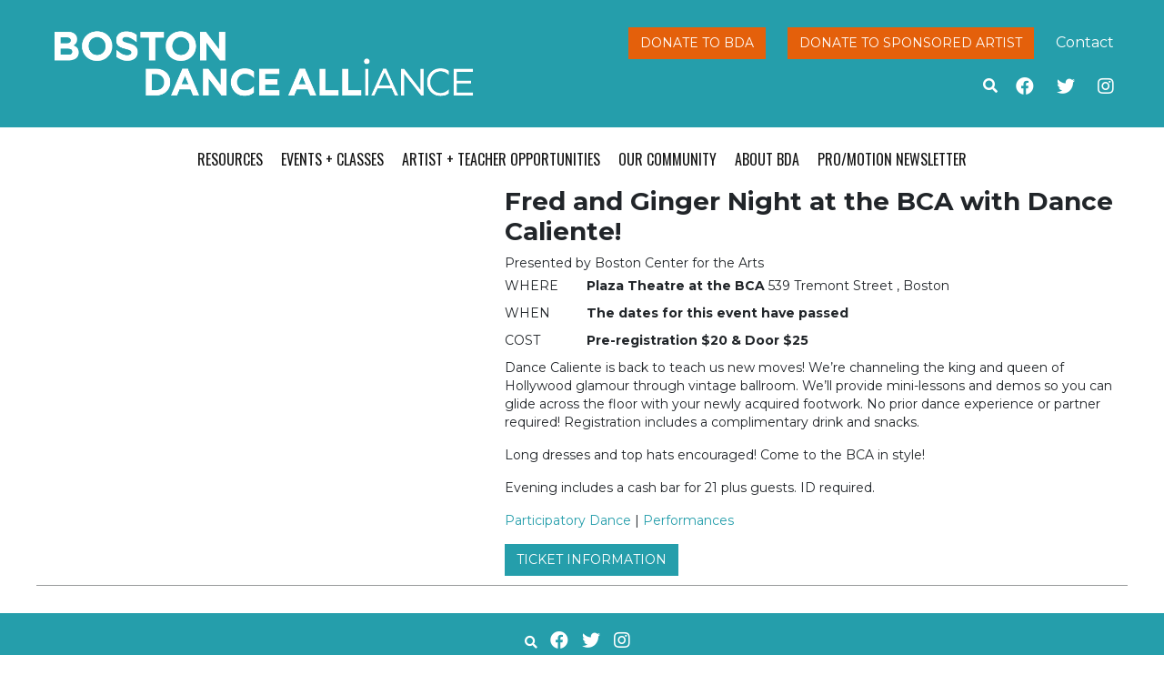

--- FILE ---
content_type: text/html; charset=UTF-8
request_url: https://www.bostondancealliance.org/bda-events/fred-ginger-night-bca-dance-caliente/
body_size: 11008
content:
<!doctype html>
<html lang="en-US">
  <head>
  <meta charset="utf-8">
  <meta http-equiv="x-ua-compatible" content="ie=edge">
  <meta name="viewport" content="width=device-width, initial-scale=1, shrink-to-fit=no">
  <meta name='robots' content='index, follow, max-image-preview:large, max-snippet:-1, max-video-preview:-1' />
	<style>img:is([sizes="auto" i], [sizes^="auto," i]) { contain-intrinsic-size: 3000px 1500px }</style>
	
	<!-- This site is optimized with the Yoast SEO plugin v25.6 - https://yoast.com/wordpress/plugins/seo/ -->
	<title>Fred and Ginger Night at the BCA with Dance Caliente! - BDA</title>
	<link rel="canonical" href="https://www.bostondancealliance.org/bda-events/fred-ginger-night-bca-dance-caliente/" />
	<meta property="og:locale" content="en_US" />
	<meta property="og:type" content="article" />
	<meta property="og:title" content="Fred and Ginger Night at the BCA with Dance Caliente! - BDA" />
	<meta property="og:description" content="Dance Caliente is back to teach us new moves! We’re channeling the king and queen of Hollywood glamour through vintage ballroom. We’ll provide mini-lessons and demos so you can glide across the floor with your newly acquired footwork. No prior dance experience or partner required! Registration includes a complimentary drink and snacks. Long dresses and &hellip; Continued" />
	<meta property="og:url" content="https://www.bostondancealliance.org/bda-events/fred-ginger-night-bca-dance-caliente/" />
	<meta property="og:site_name" content="BDA" />
	<meta property="article:modified_time" content="2016-05-04T21:19:58+00:00" />
	<meta property="og:image" content="https://www.bostondancealliance.org/wp-content/uploads/2016/03/footer-logo.jpg" />
	<meta property="og:image:width" content="130" />
	<meta property="og:image:height" content="125" />
	<meta property="og:image:type" content="image/jpeg" />
	<meta name="twitter:card" content="summary_large_image" />
	<script type="application/ld+json" class="yoast-schema-graph">{"@context":"https://schema.org","@graph":[{"@type":"WebPage","@id":"https://www.bostondancealliance.org/bda-events/fred-ginger-night-bca-dance-caliente/","url":"https://www.bostondancealliance.org/bda-events/fred-ginger-night-bca-dance-caliente/","name":"Fred and Ginger Night at the BCA with Dance Caliente! - BDA","isPartOf":{"@id":"https://bostondancealliance.org/#website"},"datePublished":"2016-05-03T19:44:10+00:00","dateModified":"2016-05-04T21:19:58+00:00","breadcrumb":{"@id":"https://www.bostondancealliance.org/bda-events/fred-ginger-night-bca-dance-caliente/#breadcrumb"},"inLanguage":"en-US","potentialAction":[{"@type":"ReadAction","target":["https://www.bostondancealliance.org/bda-events/fred-ginger-night-bca-dance-caliente/"]}]},{"@type":"BreadcrumbList","@id":"https://www.bostondancealliance.org/bda-events/fred-ginger-night-bca-dance-caliente/#breadcrumb","itemListElement":[{"@type":"ListItem","position":1,"name":"Home","item":"https://www.bostondancealliance.org/"},{"@type":"ListItem","position":2,"name":"Events","item":"https://www.bostondancealliance.org/bda-events/"},{"@type":"ListItem","position":3,"name":"Fred and Ginger Night at the BCA with Dance Caliente!"}]},{"@type":"WebSite","@id":"https://bostondancealliance.org/#website","url":"https://bostondancealliance.org/","name":"BDA","description":"","publisher":{"@id":"https://bostondancealliance.org/#organization"},"potentialAction":[{"@type":"SearchAction","target":{"@type":"EntryPoint","urlTemplate":"https://bostondancealliance.org/?s={search_term_string}"},"query-input":{"@type":"PropertyValueSpecification","valueRequired":true,"valueName":"search_term_string"}}],"inLanguage":"en-US"},{"@type":"Organization","@id":"https://bostondancealliance.org/#organization","name":"Boston Dance Alliance","url":"https://bostondancealliance.org/","logo":{"@type":"ImageObject","inLanguage":"en-US","@id":"https://bostondancealliance.org/#/schema/logo/image/","url":"https://www.bostondancealliance.org/wp-content/uploads/2015/11/site-logo.png","contentUrl":"https://www.bostondancealliance.org/wp-content/uploads/2015/11/site-logo.png","width":499,"height":78,"caption":"Boston Dance Alliance"},"image":{"@id":"https://bostondancealliance.org/#/schema/logo/image/"}}]}</script>
	<!-- / Yoast SEO plugin. -->


<link rel='dns-prefetch' href='//www.bostondancealliance.org' />
<link rel='dns-prefetch' href='//kit.fontawesome.com' />
<link rel='dns-prefetch' href='//stats.wp.com' />
<link rel='dns-prefetch' href='//fonts.googleapis.com' />
<script type="text/javascript">
/* <![CDATA[ */
window._wpemojiSettings = {"baseUrl":"https:\/\/s.w.org\/images\/core\/emoji\/16.0.1\/72x72\/","ext":".png","svgUrl":"https:\/\/s.w.org\/images\/core\/emoji\/16.0.1\/svg\/","svgExt":".svg","source":{"concatemoji":"https:\/\/www.bostondancealliance.org\/wp-includes\/js\/wp-emoji-release.min.js?ver=6.8.2"}};
/*! This file is auto-generated */
!function(s,n){var o,i,e;function c(e){try{var t={supportTests:e,timestamp:(new Date).valueOf()};sessionStorage.setItem(o,JSON.stringify(t))}catch(e){}}function p(e,t,n){e.clearRect(0,0,e.canvas.width,e.canvas.height),e.fillText(t,0,0);var t=new Uint32Array(e.getImageData(0,0,e.canvas.width,e.canvas.height).data),a=(e.clearRect(0,0,e.canvas.width,e.canvas.height),e.fillText(n,0,0),new Uint32Array(e.getImageData(0,0,e.canvas.width,e.canvas.height).data));return t.every(function(e,t){return e===a[t]})}function u(e,t){e.clearRect(0,0,e.canvas.width,e.canvas.height),e.fillText(t,0,0);for(var n=e.getImageData(16,16,1,1),a=0;a<n.data.length;a++)if(0!==n.data[a])return!1;return!0}function f(e,t,n,a){switch(t){case"flag":return n(e,"\ud83c\udff3\ufe0f\u200d\u26a7\ufe0f","\ud83c\udff3\ufe0f\u200b\u26a7\ufe0f")?!1:!n(e,"\ud83c\udde8\ud83c\uddf6","\ud83c\udde8\u200b\ud83c\uddf6")&&!n(e,"\ud83c\udff4\udb40\udc67\udb40\udc62\udb40\udc65\udb40\udc6e\udb40\udc67\udb40\udc7f","\ud83c\udff4\u200b\udb40\udc67\u200b\udb40\udc62\u200b\udb40\udc65\u200b\udb40\udc6e\u200b\udb40\udc67\u200b\udb40\udc7f");case"emoji":return!a(e,"\ud83e\udedf")}return!1}function g(e,t,n,a){var r="undefined"!=typeof WorkerGlobalScope&&self instanceof WorkerGlobalScope?new OffscreenCanvas(300,150):s.createElement("canvas"),o=r.getContext("2d",{willReadFrequently:!0}),i=(o.textBaseline="top",o.font="600 32px Arial",{});return e.forEach(function(e){i[e]=t(o,e,n,a)}),i}function t(e){var t=s.createElement("script");t.src=e,t.defer=!0,s.head.appendChild(t)}"undefined"!=typeof Promise&&(o="wpEmojiSettingsSupports",i=["flag","emoji"],n.supports={everything:!0,everythingExceptFlag:!0},e=new Promise(function(e){s.addEventListener("DOMContentLoaded",e,{once:!0})}),new Promise(function(t){var n=function(){try{var e=JSON.parse(sessionStorage.getItem(o));if("object"==typeof e&&"number"==typeof e.timestamp&&(new Date).valueOf()<e.timestamp+604800&&"object"==typeof e.supportTests)return e.supportTests}catch(e){}return null}();if(!n){if("undefined"!=typeof Worker&&"undefined"!=typeof OffscreenCanvas&&"undefined"!=typeof URL&&URL.createObjectURL&&"undefined"!=typeof Blob)try{var e="postMessage("+g.toString()+"("+[JSON.stringify(i),f.toString(),p.toString(),u.toString()].join(",")+"));",a=new Blob([e],{type:"text/javascript"}),r=new Worker(URL.createObjectURL(a),{name:"wpTestEmojiSupports"});return void(r.onmessage=function(e){c(n=e.data),r.terminate(),t(n)})}catch(e){}c(n=g(i,f,p,u))}t(n)}).then(function(e){for(var t in e)n.supports[t]=e[t],n.supports.everything=n.supports.everything&&n.supports[t],"flag"!==t&&(n.supports.everythingExceptFlag=n.supports.everythingExceptFlag&&n.supports[t]);n.supports.everythingExceptFlag=n.supports.everythingExceptFlag&&!n.supports.flag,n.DOMReady=!1,n.readyCallback=function(){n.DOMReady=!0}}).then(function(){return e}).then(function(){var e;n.supports.everything||(n.readyCallback(),(e=n.source||{}).concatemoji?t(e.concatemoji):e.wpemoji&&e.twemoji&&(t(e.twemoji),t(e.wpemoji)))}))}((window,document),window._wpemojiSettings);
/* ]]> */
</script>
<link rel='stylesheet' id='sbi_styles-css' href='https://www.bostondancealliance.org/wp-content/plugins/instagram-feed/css/sbi-styles.min.css?ver=6.9.1' type='text/css' media='all' />
<style id='wp-emoji-styles-inline-css' type='text/css'>

	img.wp-smiley, img.emoji {
		display: inline !important;
		border: none !important;
		box-shadow: none !important;
		height: 1em !important;
		width: 1em !important;
		margin: 0 0.07em !important;
		vertical-align: -0.1em !important;
		background: none !important;
		padding: 0 !important;
	}
</style>
<link rel='stylesheet' id='wp-block-library-css' href='https://www.bostondancealliance.org/wp-includes/css/dist/block-library/style.min.css?ver=6.8.2' type='text/css' media='all' />
<link rel='stylesheet' id='mediaelement-css' href='https://www.bostondancealliance.org/wp-includes/js/mediaelement/mediaelementplayer-legacy.min.css?ver=4.2.17' type='text/css' media='all' />
<link rel='stylesheet' id='wp-mediaelement-css' href='https://www.bostondancealliance.org/wp-includes/js/mediaelement/wp-mediaelement.min.css?ver=6.8.2' type='text/css' media='all' />
<style id='jetpack-sharing-buttons-style-inline-css' type='text/css'>
.jetpack-sharing-buttons__services-list{display:flex;flex-direction:row;flex-wrap:wrap;gap:0;list-style-type:none;margin:5px;padding:0}.jetpack-sharing-buttons__services-list.has-small-icon-size{font-size:12px}.jetpack-sharing-buttons__services-list.has-normal-icon-size{font-size:16px}.jetpack-sharing-buttons__services-list.has-large-icon-size{font-size:24px}.jetpack-sharing-buttons__services-list.has-huge-icon-size{font-size:36px}@media print{.jetpack-sharing-buttons__services-list{display:none!important}}.editor-styles-wrapper .wp-block-jetpack-sharing-buttons{gap:0;padding-inline-start:0}ul.jetpack-sharing-buttons__services-list.has-background{padding:1.25em 2.375em}
</style>
<style id='global-styles-inline-css' type='text/css'>
:root{--wp--preset--aspect-ratio--square: 1;--wp--preset--aspect-ratio--4-3: 4/3;--wp--preset--aspect-ratio--3-4: 3/4;--wp--preset--aspect-ratio--3-2: 3/2;--wp--preset--aspect-ratio--2-3: 2/3;--wp--preset--aspect-ratio--16-9: 16/9;--wp--preset--aspect-ratio--9-16: 9/16;--wp--preset--color--black: #000000;--wp--preset--color--cyan-bluish-gray: #abb8c3;--wp--preset--color--white: #ffffff;--wp--preset--color--pale-pink: #f78da7;--wp--preset--color--vivid-red: #cf2e2e;--wp--preset--color--luminous-vivid-orange: #ff6900;--wp--preset--color--luminous-vivid-amber: #fcb900;--wp--preset--color--light-green-cyan: #7bdcb5;--wp--preset--color--vivid-green-cyan: #00d084;--wp--preset--color--pale-cyan-blue: #8ed1fc;--wp--preset--color--vivid-cyan-blue: #0693e3;--wp--preset--color--vivid-purple: #9b51e0;--wp--preset--gradient--vivid-cyan-blue-to-vivid-purple: linear-gradient(135deg,rgba(6,147,227,1) 0%,rgb(155,81,224) 100%);--wp--preset--gradient--light-green-cyan-to-vivid-green-cyan: linear-gradient(135deg,rgb(122,220,180) 0%,rgb(0,208,130) 100%);--wp--preset--gradient--luminous-vivid-amber-to-luminous-vivid-orange: linear-gradient(135deg,rgba(252,185,0,1) 0%,rgba(255,105,0,1) 100%);--wp--preset--gradient--luminous-vivid-orange-to-vivid-red: linear-gradient(135deg,rgba(255,105,0,1) 0%,rgb(207,46,46) 100%);--wp--preset--gradient--very-light-gray-to-cyan-bluish-gray: linear-gradient(135deg,rgb(238,238,238) 0%,rgb(169,184,195) 100%);--wp--preset--gradient--cool-to-warm-spectrum: linear-gradient(135deg,rgb(74,234,220) 0%,rgb(151,120,209) 20%,rgb(207,42,186) 40%,rgb(238,44,130) 60%,rgb(251,105,98) 80%,rgb(254,248,76) 100%);--wp--preset--gradient--blush-light-purple: linear-gradient(135deg,rgb(255,206,236) 0%,rgb(152,150,240) 100%);--wp--preset--gradient--blush-bordeaux: linear-gradient(135deg,rgb(254,205,165) 0%,rgb(254,45,45) 50%,rgb(107,0,62) 100%);--wp--preset--gradient--luminous-dusk: linear-gradient(135deg,rgb(255,203,112) 0%,rgb(199,81,192) 50%,rgb(65,88,208) 100%);--wp--preset--gradient--pale-ocean: linear-gradient(135deg,rgb(255,245,203) 0%,rgb(182,227,212) 50%,rgb(51,167,181) 100%);--wp--preset--gradient--electric-grass: linear-gradient(135deg,rgb(202,248,128) 0%,rgb(113,206,126) 100%);--wp--preset--gradient--midnight: linear-gradient(135deg,rgb(2,3,129) 0%,rgb(40,116,252) 100%);--wp--preset--font-size--small: 13px;--wp--preset--font-size--medium: 20px;--wp--preset--font-size--large: 36px;--wp--preset--font-size--x-large: 42px;--wp--preset--spacing--20: 0.44rem;--wp--preset--spacing--30: 0.67rem;--wp--preset--spacing--40: 1rem;--wp--preset--spacing--50: 1.5rem;--wp--preset--spacing--60: 2.25rem;--wp--preset--spacing--70: 3.38rem;--wp--preset--spacing--80: 5.06rem;--wp--preset--shadow--natural: 6px 6px 9px rgba(0, 0, 0, 0.2);--wp--preset--shadow--deep: 12px 12px 50px rgba(0, 0, 0, 0.4);--wp--preset--shadow--sharp: 6px 6px 0px rgba(0, 0, 0, 0.2);--wp--preset--shadow--outlined: 6px 6px 0px -3px rgba(255, 255, 255, 1), 6px 6px rgba(0, 0, 0, 1);--wp--preset--shadow--crisp: 6px 6px 0px rgba(0, 0, 0, 1);}:where(body) { margin: 0; }.wp-site-blocks > .alignleft { float: left; margin-right: 2em; }.wp-site-blocks > .alignright { float: right; margin-left: 2em; }.wp-site-blocks > .aligncenter { justify-content: center; margin-left: auto; margin-right: auto; }:where(.is-layout-flex){gap: 0.5em;}:where(.is-layout-grid){gap: 0.5em;}.is-layout-flow > .alignleft{float: left;margin-inline-start: 0;margin-inline-end: 2em;}.is-layout-flow > .alignright{float: right;margin-inline-start: 2em;margin-inline-end: 0;}.is-layout-flow > .aligncenter{margin-left: auto !important;margin-right: auto !important;}.is-layout-constrained > .alignleft{float: left;margin-inline-start: 0;margin-inline-end: 2em;}.is-layout-constrained > .alignright{float: right;margin-inline-start: 2em;margin-inline-end: 0;}.is-layout-constrained > .aligncenter{margin-left: auto !important;margin-right: auto !important;}.is-layout-constrained > :where(:not(.alignleft):not(.alignright):not(.alignfull)){margin-left: auto !important;margin-right: auto !important;}body .is-layout-flex{display: flex;}.is-layout-flex{flex-wrap: wrap;align-items: center;}.is-layout-flex > :is(*, div){margin: 0;}body .is-layout-grid{display: grid;}.is-layout-grid > :is(*, div){margin: 0;}body{padding-top: 0px;padding-right: 0px;padding-bottom: 0px;padding-left: 0px;}a:where(:not(.wp-element-button)){text-decoration: underline;}:root :where(.wp-element-button, .wp-block-button__link){background-color: #32373c;border-width: 0;color: #fff;font-family: inherit;font-size: inherit;line-height: inherit;padding: calc(0.667em + 2px) calc(1.333em + 2px);text-decoration: none;}.has-black-color{color: var(--wp--preset--color--black) !important;}.has-cyan-bluish-gray-color{color: var(--wp--preset--color--cyan-bluish-gray) !important;}.has-white-color{color: var(--wp--preset--color--white) !important;}.has-pale-pink-color{color: var(--wp--preset--color--pale-pink) !important;}.has-vivid-red-color{color: var(--wp--preset--color--vivid-red) !important;}.has-luminous-vivid-orange-color{color: var(--wp--preset--color--luminous-vivid-orange) !important;}.has-luminous-vivid-amber-color{color: var(--wp--preset--color--luminous-vivid-amber) !important;}.has-light-green-cyan-color{color: var(--wp--preset--color--light-green-cyan) !important;}.has-vivid-green-cyan-color{color: var(--wp--preset--color--vivid-green-cyan) !important;}.has-pale-cyan-blue-color{color: var(--wp--preset--color--pale-cyan-blue) !important;}.has-vivid-cyan-blue-color{color: var(--wp--preset--color--vivid-cyan-blue) !important;}.has-vivid-purple-color{color: var(--wp--preset--color--vivid-purple) !important;}.has-black-background-color{background-color: var(--wp--preset--color--black) !important;}.has-cyan-bluish-gray-background-color{background-color: var(--wp--preset--color--cyan-bluish-gray) !important;}.has-white-background-color{background-color: var(--wp--preset--color--white) !important;}.has-pale-pink-background-color{background-color: var(--wp--preset--color--pale-pink) !important;}.has-vivid-red-background-color{background-color: var(--wp--preset--color--vivid-red) !important;}.has-luminous-vivid-orange-background-color{background-color: var(--wp--preset--color--luminous-vivid-orange) !important;}.has-luminous-vivid-amber-background-color{background-color: var(--wp--preset--color--luminous-vivid-amber) !important;}.has-light-green-cyan-background-color{background-color: var(--wp--preset--color--light-green-cyan) !important;}.has-vivid-green-cyan-background-color{background-color: var(--wp--preset--color--vivid-green-cyan) !important;}.has-pale-cyan-blue-background-color{background-color: var(--wp--preset--color--pale-cyan-blue) !important;}.has-vivid-cyan-blue-background-color{background-color: var(--wp--preset--color--vivid-cyan-blue) !important;}.has-vivid-purple-background-color{background-color: var(--wp--preset--color--vivid-purple) !important;}.has-black-border-color{border-color: var(--wp--preset--color--black) !important;}.has-cyan-bluish-gray-border-color{border-color: var(--wp--preset--color--cyan-bluish-gray) !important;}.has-white-border-color{border-color: var(--wp--preset--color--white) !important;}.has-pale-pink-border-color{border-color: var(--wp--preset--color--pale-pink) !important;}.has-vivid-red-border-color{border-color: var(--wp--preset--color--vivid-red) !important;}.has-luminous-vivid-orange-border-color{border-color: var(--wp--preset--color--luminous-vivid-orange) !important;}.has-luminous-vivid-amber-border-color{border-color: var(--wp--preset--color--luminous-vivid-amber) !important;}.has-light-green-cyan-border-color{border-color: var(--wp--preset--color--light-green-cyan) !important;}.has-vivid-green-cyan-border-color{border-color: var(--wp--preset--color--vivid-green-cyan) !important;}.has-pale-cyan-blue-border-color{border-color: var(--wp--preset--color--pale-cyan-blue) !important;}.has-vivid-cyan-blue-border-color{border-color: var(--wp--preset--color--vivid-cyan-blue) !important;}.has-vivid-purple-border-color{border-color: var(--wp--preset--color--vivid-purple) !important;}.has-vivid-cyan-blue-to-vivid-purple-gradient-background{background: var(--wp--preset--gradient--vivid-cyan-blue-to-vivid-purple) !important;}.has-light-green-cyan-to-vivid-green-cyan-gradient-background{background: var(--wp--preset--gradient--light-green-cyan-to-vivid-green-cyan) !important;}.has-luminous-vivid-amber-to-luminous-vivid-orange-gradient-background{background: var(--wp--preset--gradient--luminous-vivid-amber-to-luminous-vivid-orange) !important;}.has-luminous-vivid-orange-to-vivid-red-gradient-background{background: var(--wp--preset--gradient--luminous-vivid-orange-to-vivid-red) !important;}.has-very-light-gray-to-cyan-bluish-gray-gradient-background{background: var(--wp--preset--gradient--very-light-gray-to-cyan-bluish-gray) !important;}.has-cool-to-warm-spectrum-gradient-background{background: var(--wp--preset--gradient--cool-to-warm-spectrum) !important;}.has-blush-light-purple-gradient-background{background: var(--wp--preset--gradient--blush-light-purple) !important;}.has-blush-bordeaux-gradient-background{background: var(--wp--preset--gradient--blush-bordeaux) !important;}.has-luminous-dusk-gradient-background{background: var(--wp--preset--gradient--luminous-dusk) !important;}.has-pale-ocean-gradient-background{background: var(--wp--preset--gradient--pale-ocean) !important;}.has-electric-grass-gradient-background{background: var(--wp--preset--gradient--electric-grass) !important;}.has-midnight-gradient-background{background: var(--wp--preset--gradient--midnight) !important;}.has-small-font-size{font-size: var(--wp--preset--font-size--small) !important;}.has-medium-font-size{font-size: var(--wp--preset--font-size--medium) !important;}.has-large-font-size{font-size: var(--wp--preset--font-size--large) !important;}.has-x-large-font-size{font-size: var(--wp--preset--font-size--x-large) !important;}
:where(.wp-block-post-template.is-layout-flex){gap: 1.25em;}:where(.wp-block-post-template.is-layout-grid){gap: 1.25em;}
:where(.wp-block-columns.is-layout-flex){gap: 2em;}:where(.wp-block-columns.is-layout-grid){gap: 2em;}
:root :where(.wp-block-pullquote){font-size: 1.5em;line-height: 1.6;}
</style>
<link rel='stylesheet' id='tablepress-default-css' href='https://www.bostondancealliance.org/wp-content/plugins/tablepress/css/build/default.css?ver=3.1.3' type='text/css' media='all' />
<link rel='stylesheet' id='sage/main.css-css' href='https://www.bostondancealliance.org/wp-content/themes/bda-theme/dist/styles/main.css' type='text/css' media='all' />
<link rel='stylesheet' id='oswald-font-css' href='//fonts.googleapis.com/css?family=Oswald%3A400%2C300%2C700&#038;ver=6.8.2' type='text/css' media='all' />
<link rel='stylesheet' id='roboto-font-css' href='//fonts.googleapis.com/css?family=Roboto+Slab%3A400%2C300%2C700%2C100&#038;ver=6.8.2' type='text/css' media='all' />
<link rel='stylesheet' id='montserrat-font-css' href='//fonts.googleapis.com/css?family=Montserrat%3A400%2C700&#038;ver=6.8.2' type='text/css' media='all' />
<script type="text/javascript" src="https://www.bostondancealliance.org/wp-includes/js/jquery/jquery.min.js?ver=3.7.1" id="jquery-core-js"></script>
<script type="text/javascript" src="https://www.bostondancealliance.org/wp-includes/js/jquery/jquery-migrate.min.js?ver=3.4.1" id="jquery-migrate-js"></script>
<link rel="https://api.w.org/" href="https://www.bostondancealliance.org/wp-json/" /><link rel="EditURI" type="application/rsd+xml" title="RSD" href="https://www.bostondancealliance.org/xmlrpc.php?rsd" />
<link rel='shortlink' href='https://www.bostondancealliance.org/?p=2454' />
<link rel="alternate" title="oEmbed (JSON)" type="application/json+oembed" href="https://www.bostondancealliance.org/wp-json/oembed/1.0/embed?url=https%3A%2F%2Fwww.bostondancealliance.org%2Fbda-events%2Ffred-ginger-night-bca-dance-caliente%2F" />
<link rel="alternate" title="oEmbed (XML)" type="text/xml+oembed" href="https://www.bostondancealliance.org/wp-json/oembed/1.0/embed?url=https%3A%2F%2Fwww.bostondancealliance.org%2Fbda-events%2Ffred-ginger-night-bca-dance-caliente%2F&#038;format=xml" />

		<!-- GA Google Analytics @ https://m0n.co/ga -->
		<script async src="https://www.googletagmanager.com/gtag/js?id=G-H7BGJPD2BJ"></script>
		<script>
			window.dataLayer = window.dataLayer || [];
			function gtag(){dataLayer.push(arguments);}
			gtag('js', new Date());
			gtag('config', 'G-H7BGJPD2BJ');
		</script>

		<style>img#wpstats{display:none}</style>
		<link rel="icon" href="https://www.bostondancealliance.org/wp-content/uploads/2025/05/cropped-bda-logo-square-white-bluebg-32x32.png" sizes="32x32" />
<link rel="icon" href="https://www.bostondancealliance.org/wp-content/uploads/2025/05/cropped-bda-logo-square-white-bluebg-192x192.png" sizes="192x192" />
<link rel="apple-touch-icon" href="https://www.bostondancealliance.org/wp-content/uploads/2025/05/cropped-bda-logo-square-white-bluebg-180x180.png" />
<meta name="msapplication-TileImage" content="https://www.bostondancealliance.org/wp-content/uploads/2025/05/cropped-bda-logo-square-white-bluebg-270x270.png" />
</head>
  <body class="wp-singular bda_event-template-default single single-bda_event postid-2454 wp-theme-bda-themeresources fred-ginger-night-bca-dance-caliente app-data index-data singular-data single-data single-bda_event-data single-bda_event-fred-ginger-night-bca-dance-caliente-data">
        <header class="banner">
  <div class="container">
    <div class="row">
      <div class="col-8 col-sm-5">
        <a class="brand" href="https://www.bostondancealliance.org/">
          <img src="https://www.bostondancealliance.org/wp-content/themes/bda-theme/resources/assets/images/bda_logo_white.png" alt="BDA" class="logo" />
        </a>
      </div>
      <div class="header-links col-sm-7 d-none d-md-block">
        <div class="button-links float-right">
          <a class="btn btn-red" href="https://bostondancealliance.app.neoncrm.com/forms/donate" target="_blank">Donate to BDA</a>
          <a class="btn btn-red" href="/sponsored-artists">Donate to Sponsored Artist</a>
          <a href="/about-bda/contact-us/">Contact</a>
        </div>
        <div class="social-links float-right" style="clear: both">
          <a href="https://www.facebook.com/bostondancealliance" class="facebook-link" target="_blank"><i class="fab fa-facebook" aria-hidden="true"></i></a>
          <a href="https://twitter.com/BostonDanceAll" class="twitter-link" target="_blank"><i class="fab fa-twitter" aria-hidden="true"></i></a>
          <a href="https://www.instagram.com/bostondanceall/" class="twitter-link" target="_blank"><i class="fab fa-instagram" aria-hidden="true"></i></a>
        </div>
        
    <form role="search" method="get" class="search-form"  action="https://www.bostondancealliance.org/" >
        <div class="search-toggle" aria-hidden="true" data-toggle="collapse" data-target="#search-fields">
            <i class="fas fa-search"></i>
        </div>
        <div id="search-fields" class="collapse">
            <input type="search" class="search-field" placeholder="Search …" value="" name="s" />
            <input type="submit" class="search-submit btn btn-red" value="Go" />
        </div>
    </form>
      </div>
    </div>
  </div>
</header>
<div class="nav-header container">
  <nav class="nav-primary">
          <button type="button" class="navbar-toggler collapsed" data-toggle="collapse" data-target="#navbar" aria-expanded="false">
        <span class="sr-only">Toggle navigation</span>
        <span class="icon-bar"></span>
        <span class="icon-bar"></span>
        <span class="icon-bar"></span>
      </button>
      <div id="navbar" class="menu-primary collapse fade"><ul id="menu-primary-menu" class="nav justify-content-center"><li id="menu-item-866" class="menu-item menu-item-type-post_type menu-item-object-page menu-item-has-children menu-item-866"><a href="https://www.bostondancealliance.org/resources/">Resources</a>
<ul class="sub-menu">
	<li id="menu-item-17064" class="menu-item menu-item-type-post_type menu-item-object-page menu-item-17064"><a href="https://www.bostondancealliance.org/resources/rent-the-dance-floor/">Portable Sprung Dance Floor Rentals</a></li>
	<li id="menu-item-411" class="menu-item menu-item-type-post_type menu-item-object-page menu-item-411"><a href="https://www.bostondancealliance.org/resources/fiscal-sponsorship/">Fiscal Sponsorship</a></li>
	<li id="menu-item-2444" class="menu-item menu-item-type-post_type menu-item-object-page menu-item-2444"><a href="https://www.bostondancealliance.org/resources/dance-and-disability/">Dance and Disability</a></li>
	<li id="menu-item-6367" class="menu-item menu-item-type-post_type menu-item-object-page menu-item-6367"><a href="https://www.bostondancealliance.org/resources/dancer-health-day/">Dancer Health</a></li>
	<li id="menu-item-14997" class="menu-item menu-item-type-post_type menu-item-object-page menu-item-14997"><a href="https://www.bostondancealliance.org/resources/bda-studio-space-campaign/">BDA Studio Space Finder</a></li>
	<li id="menu-item-9943" class="menu-item menu-item-type-post_type menu-item-object-page menu-item-9943"><a href="https://www.bostondancealliance.org/resources/advocacy-and-publicity/">Advocacy + Publicity</a></li>
	<li id="menu-item-18647" class="menu-item menu-item-type-post_type menu-item-object-page menu-item-18647"><a href="https://www.bostondancealliance.org/resources/dancewear-lottery/">Dancewear Distribution</a></li>
	<li id="menu-item-17065" class="menu-item menu-item-type-post_type menu-item-object-page menu-item-17065"><a href="https://www.bostondancealliance.org/resources/useful-links/">Useful Links</a></li>
</ul>
</li>
<li id="menu-item-508" class="menu-item menu-item-type-post_type menu-item-object-page menu-item-has-children menu-item-508"><a href="https://www.bostondancealliance.org/events/">Events + Classes</a>
<ul class="sub-menu">
	<li id="menu-item-23690" class="menu-item menu-item-type-post_type_archive menu-item-object-bda_event menu-item-has-children menu-item-23690"><a href="https://www.bostondancealliance.org/bda-events/">Events</a>
	<ul class="sub-menu">
		<li id="menu-item-21204" class="menu-item menu-item-type-post_type menu-item-object-page menu-item-21204"><a href="https://www.bostondancealliance.org/events/post-an-event-2/">Post an Event</a></li>
	</ul>
</li>
	<li id="menu-item-23646" class="menu-item menu-item-type-post_type menu-item-object-page menu-item-23646"><a href="https://www.bostondancealliance.org/artist-and-teacher-opportunities/open-call-auditions-dancer-health-day-2025/">Open Call Auditions / Dancer Health Day 2025</a></li>
	<li id="menu-item-414" class="menu-item menu-item-type-taxonomy menu-item-object-event_category current-bda_event-ancestor current-menu-parent current-bda_event-parent menu-item-414"><a href="https://www.bostondancealliance.org/event_category/performances/">Performances</a></li>
	<li id="menu-item-17590" class="menu-item menu-item-type-post_type menu-item-object-page menu-item-17590"><a href="https://www.bostondancealliance.org/class-finder/">Class Finder</a></li>
	<li id="menu-item-18010" class="menu-item menu-item-type-custom menu-item-object-custom menu-item-has-children menu-item-18010"><a href="/workshops">Workshops and Master Classes</a>
	<ul class="sub-menu">
		<li id="menu-item-18184" class="menu-item menu-item-type-post_type menu-item-object-page menu-item-18184"><a href="https://www.bostondancealliance.org/post-a-workshop/">Post a Workshop</a></li>
	</ul>
</li>
	<li id="menu-item-420" class="menu-item menu-item-type-taxonomy menu-item-object-event_category menu-item-420"><a href="https://www.bostondancealliance.org/event_category/open-conversations/">Open Conversations</a></li>
</ul>
</li>
<li id="menu-item-177" class="menu-item menu-item-type-post_type menu-item-object-page menu-item-has-children menu-item-177"><a href="https://www.bostondancealliance.org/artist-and-teacher-opportunities/">Artist + Teacher Opportunities</a>
<ul class="sub-menu">
	<li id="menu-item-18008" class="menu-item menu-item-type-custom menu-item-object-custom menu-item-has-children menu-item-18008"><a href="/auditions">Auditions</a>
	<ul class="sub-menu">
		<li id="menu-item-18181" class="menu-item menu-item-type-post_type menu-item-object-page menu-item-18181"><a href="https://www.bostondancealliance.org/post-an-audition/">Post an Audition</a></li>
	</ul>
</li>
	<li id="menu-item-18009" class="menu-item menu-item-type-custom menu-item-object-custom menu-item-has-children menu-item-18009"><a href="/jobs">Jobs</a>
	<ul class="sub-menu">
		<li id="menu-item-18182" class="menu-item menu-item-type-post_type menu-item-object-page menu-item-18182"><a href="https://www.bostondancealliance.org/post-a-job/">Post a Job</a></li>
	</ul>
</li>
	<li id="menu-item-17066" class="menu-item menu-item-type-post_type menu-item-object-page menu-item-17066"><a href="https://www.bostondancealliance.org/artist-and-teacher-opportunities/bda-fellowship/">Boston Dancemakers Residency</a></li>
	<li id="menu-item-17067" class="menu-item menu-item-type-post_type menu-item-object-page menu-item-17067"><a href="https://www.bostondancealliance.org/artist-and-teacher-opportunities/grants-residency-opportunities/">Grants + Residencies + Festivals Calendar</a></li>
	<li id="menu-item-15442" class="menu-item menu-item-type-post_type menu-item-object-page menu-item-15442"><a href="https://www.bostondancealliance.org/artist-and-teacher-opportunities/community-initiatives/">Community Initiatives</a></li>
</ul>
</li>
<li id="menu-item-254" class="menu-item menu-item-type-post_type menu-item-object-page menu-item-has-children menu-item-254"><a href="https://www.bostondancealliance.org/community/">Our Community</a>
<ul class="sub-menu">
	<li id="menu-item-23962" class="menu-item menu-item-type-post_type menu-item-object-page menu-item-23962"><a href="https://www.bostondancealliance.org/7074-initiative/">7074 Initiative</a></li>
	<li id="menu-item-9026" class="menu-item menu-item-type-post_type menu-item-object-page menu-item-9026"><a href="https://www.bostondancealliance.org/community/membership-benefits/">Membership Benefits</a></li>
	<li id="menu-item-1003" class="menu-item menu-item-type-post_type menu-item-object-page menu-item-1003"><a href="https://www.bostondancealliance.org/community/member-directory/">Member Directory</a></li>
	<li id="menu-item-627" class="menu-item menu-item-type-post_type menu-item-object-page menu-item-627"><a href="https://www.bostondancealliance.org/community/allied-professionals/">Allied Professionals</a></li>
	<li id="menu-item-687" class="menu-item menu-item-type-taxonomy menu-item-object-staff_category menu-item-687"><a href="https://www.bostondancealliance.org/staff_category/dance-champions/">Dance Champions</a></li>
</ul>
</li>
<li id="menu-item-181" class="menu-item menu-item-type-post_type menu-item-object-page menu-item-has-children menu-item-181"><a href="https://www.bostondancealliance.org/about-bda/">About BDA</a>
<ul class="sub-menu">
	<li id="menu-item-263" class="menu-item menu-item-type-taxonomy menu-item-object-staff_category menu-item-263"><a href="https://www.bostondancealliance.org/staff_category/staff-and-board/">Staff and Board</a></li>
	<li id="menu-item-264" class="menu-item menu-item-type-taxonomy menu-item-object-staff_category menu-item-264"><a href="https://www.bostondancealliance.org/staff_category/artists-advisory-panel/">Artists Advisory Panel</a></li>
	<li id="menu-item-5746" class="menu-item menu-item-type-post_type menu-item-object-page menu-item-5746"><a href="https://www.bostondancealliance.org/about-bda/bda-in-the-news/">BDA In the News</a></li>
	<li id="menu-item-304" class="menu-item menu-item-type-post_type menu-item-object-page menu-item-304"><a href="https://www.bostondancealliance.org/about-bda/our-sponsors/">Our Sponsors</a></li>
	<li id="menu-item-7787" class="menu-item menu-item-type-post_type menu-item-object-page menu-item-7787"><a href="https://www.bostondancealliance.org/about-bda/thank-individual-donors/">Donors</a></li>
	<li id="menu-item-303" class="menu-item menu-item-type-post_type menu-item-object-page menu-item-303"><a href="https://www.bostondancealliance.org/about-bda/contact-us/">Contact Us</a></li>
</ul>
</li>
<li id="menu-item-19510" class="menu-item menu-item-type-post_type menu-item-object-page menu-item-has-children menu-item-19510"><a href="https://www.bostondancealliance.org/about-bda/newsletter/">Pro/Motion Newsletter</a>
<ul class="sub-menu">
	<li id="menu-item-18013" class="menu-item menu-item-type-post_type menu-item-object-page current_page_parent menu-item-18013"><a href="https://www.bostondancealliance.org/pro-motion-archive/">Pro/Motion Archive</a></li>
</ul>
</li>
</ul></div>
      </nav>
</div>
    <div class="wrap container clearfix" role="document">
      <div class="content">
        <main class="main">
                 <article class="post-2454 bda_event type-bda_event status-publish hentry event_category-participatory-dance event_category-performances">
  <div class="bda-event row">
    <div class="post-image col-sm-5">
          </div>
    <div class="excerpt col-sm-7">
      <div class="content">
        <h3>Fred and Ginger Night at the BCA with Dance Caliente!</h3>
                  <div class="presented_by">Presented by Boston Center for the Arts</div>
                <div class="event-meta">
          <div class="event-meta-label">WHERE</div>
          <div>
            <span class="audition-venue">Plaza Theatre at the BCA</span>
            539 Tremont Street
                          , Boston
                      </div>
        </div>
        <div class="event-meta">
          <div class="event-meta-label">WHEN</div>
          <div><div class="date">The dates for this event have passed</div></div>
        </div>
        <div class="event-meta">
          <div class="event-meta-label">COST</div>
          <div><span class="audition-venue">Pre-registration $20 &amp; Door $25</span></div>
        </div>

        <div class="event-desc"><p>Dance Caliente is back to teach us new moves! We’re channeling the king and queen of Hollywood glamour through vintage ballroom. We’ll provide mini-lessons and demos so you can glide across the floor with your newly acquired footwork. No prior dance experience or partner required! Registration includes a complimentary drink and snacks.</p>
<p>Long dresses and top hats encouraged! Come to the BCA in style!</p>
<p>Evening includes a cash bar for 21 plus guests. ID required.</p>
</div>
        <p class="post-category"><a href="https://www.bostondancealliance.org/event_category/participatory-dance/" rel="tag">Participatory Dance</a> | <a href="https://www.bostondancealliance.org/event_category/performances/" rel="tag">Performances</a></p>

                  <a href="http://www.bcaonline.org/calendar/calendar-of-events/details/783-fred-and-ginger-night-with-dance-caliente.html" class="btn btn-primary" target="_blank">Ticket Information</a>
              </div>
    </div>
  </div>
</article>
          </main>
              </div>
    </div>
        <footer class="content-info">
  <div class="container">
    <div class="search-social">
      
    <form role="search" method="get" class="search-form"  action="https://www.bostondancealliance.org/" >
        <div class="search-toggle" aria-hidden="true" data-toggle="collapse" data-target="#search-fields">
            <i class="fas fa-search"></i>
        </div>
        <div id="search-fields" class="collapse">
            <input type="search" class="search-field" placeholder="Search …" value="" name="s" />
            <input type="submit" class="search-submit btn btn-red" value="Go" />
        </div>
    </form>
      <div class="social-links">
        <a href="https://www.facebook.com/bostondancealliance" class="facebook-link" target="_blank"><i class="fab fa-facebook" aria-hidden="true"></i></a>
        <a href="https://twitter.com/BostonDanceAll" class="twitter-link" target="_blank"><i class="fab fa-twitter" aria-hidden="true"></i></a>
        <a href="https://www.instagram.com/bostondanceall/" class="twitter-link" target="_blank"><i class="fab fa-instagram" aria-hidden="true"></i></a>
      </div>
    </div>
        <div id="navbar" class="menu-primary"><ul id="menu-primary-menu-1" class="nav footer-menu"><li class="menu-item menu-item-type-post_type menu-item-object-page menu-item-has-children menu-item-866"><a href="https://www.bostondancealliance.org/resources/">Resources</a>
<ul class="sub-menu">
	<li class="menu-item menu-item-type-post_type menu-item-object-page menu-item-17064"><a href="https://www.bostondancealliance.org/resources/rent-the-dance-floor/">Portable Sprung Dance Floor Rentals</a></li>
	<li class="menu-item menu-item-type-post_type menu-item-object-page menu-item-411"><a href="https://www.bostondancealliance.org/resources/fiscal-sponsorship/">Fiscal Sponsorship</a></li>
	<li class="menu-item menu-item-type-post_type menu-item-object-page menu-item-2444"><a href="https://www.bostondancealliance.org/resources/dance-and-disability/">Dance and Disability</a></li>
	<li class="menu-item menu-item-type-post_type menu-item-object-page menu-item-6367"><a href="https://www.bostondancealliance.org/resources/dancer-health-day/">Dancer Health</a></li>
	<li class="menu-item menu-item-type-post_type menu-item-object-page menu-item-14997"><a href="https://www.bostondancealliance.org/resources/bda-studio-space-campaign/">BDA Studio Space Finder</a></li>
	<li class="menu-item menu-item-type-post_type menu-item-object-page menu-item-9943"><a href="https://www.bostondancealliance.org/resources/advocacy-and-publicity/">Advocacy + Publicity</a></li>
	<li class="menu-item menu-item-type-post_type menu-item-object-page menu-item-18647"><a href="https://www.bostondancealliance.org/resources/dancewear-lottery/">Dancewear Distribution</a></li>
	<li class="menu-item menu-item-type-post_type menu-item-object-page menu-item-17065"><a href="https://www.bostondancealliance.org/resources/useful-links/">Useful Links</a></li>
</ul>
</li>
<li class="menu-item menu-item-type-post_type menu-item-object-page menu-item-has-children menu-item-508"><a href="https://www.bostondancealliance.org/events/">Events + Classes</a>
<ul class="sub-menu">
	<li class="menu-item menu-item-type-post_type_archive menu-item-object-bda_event menu-item-has-children menu-item-23690"><a href="https://www.bostondancealliance.org/bda-events/">Events</a>
	<ul class="sub-menu">
		<li class="menu-item menu-item-type-post_type menu-item-object-page menu-item-21204"><a href="https://www.bostondancealliance.org/events/post-an-event-2/">Post an Event</a></li>
	</ul>
</li>
	<li class="menu-item menu-item-type-post_type menu-item-object-page menu-item-23646"><a href="https://www.bostondancealliance.org/artist-and-teacher-opportunities/open-call-auditions-dancer-health-day-2025/">Open Call Auditions / Dancer Health Day 2025</a></li>
	<li class="menu-item menu-item-type-taxonomy menu-item-object-event_category current-bda_event-ancestor current-menu-parent current-bda_event-parent menu-item-414"><a href="https://www.bostondancealliance.org/event_category/performances/">Performances</a></li>
	<li class="menu-item menu-item-type-post_type menu-item-object-page menu-item-17590"><a href="https://www.bostondancealliance.org/class-finder/">Class Finder</a></li>
	<li class="menu-item menu-item-type-custom menu-item-object-custom menu-item-has-children menu-item-18010"><a href="/workshops">Workshops and Master Classes</a>
	<ul class="sub-menu">
		<li class="menu-item menu-item-type-post_type menu-item-object-page menu-item-18184"><a href="https://www.bostondancealliance.org/post-a-workshop/">Post a Workshop</a></li>
	</ul>
</li>
	<li class="menu-item menu-item-type-taxonomy menu-item-object-event_category menu-item-420"><a href="https://www.bostondancealliance.org/event_category/open-conversations/">Open Conversations</a></li>
</ul>
</li>
<li class="menu-item menu-item-type-post_type menu-item-object-page menu-item-has-children menu-item-177"><a href="https://www.bostondancealliance.org/artist-and-teacher-opportunities/">Artist + Teacher Opportunities</a>
<ul class="sub-menu">
	<li class="menu-item menu-item-type-custom menu-item-object-custom menu-item-has-children menu-item-18008"><a href="/auditions">Auditions</a>
	<ul class="sub-menu">
		<li class="menu-item menu-item-type-post_type menu-item-object-page menu-item-18181"><a href="https://www.bostondancealliance.org/post-an-audition/">Post an Audition</a></li>
	</ul>
</li>
	<li class="menu-item menu-item-type-custom menu-item-object-custom menu-item-has-children menu-item-18009"><a href="/jobs">Jobs</a>
	<ul class="sub-menu">
		<li class="menu-item menu-item-type-post_type menu-item-object-page menu-item-18182"><a href="https://www.bostondancealliance.org/post-a-job/">Post a Job</a></li>
	</ul>
</li>
	<li class="menu-item menu-item-type-post_type menu-item-object-page menu-item-17066"><a href="https://www.bostondancealliance.org/artist-and-teacher-opportunities/bda-fellowship/">Boston Dancemakers Residency</a></li>
	<li class="menu-item menu-item-type-post_type menu-item-object-page menu-item-17067"><a href="https://www.bostondancealliance.org/artist-and-teacher-opportunities/grants-residency-opportunities/">Grants + Residencies + Festivals Calendar</a></li>
	<li class="menu-item menu-item-type-post_type menu-item-object-page menu-item-15442"><a href="https://www.bostondancealliance.org/artist-and-teacher-opportunities/community-initiatives/">Community Initiatives</a></li>
</ul>
</li>
<li class="menu-item menu-item-type-post_type menu-item-object-page menu-item-has-children menu-item-254"><a href="https://www.bostondancealliance.org/community/">Our Community</a>
<ul class="sub-menu">
	<li class="menu-item menu-item-type-post_type menu-item-object-page menu-item-23962"><a href="https://www.bostondancealliance.org/7074-initiative/">7074 Initiative</a></li>
	<li class="menu-item menu-item-type-post_type menu-item-object-page menu-item-9026"><a href="https://www.bostondancealliance.org/community/membership-benefits/">Membership Benefits</a></li>
	<li class="menu-item menu-item-type-post_type menu-item-object-page menu-item-1003"><a href="https://www.bostondancealliance.org/community/member-directory/">Member Directory</a></li>
	<li class="menu-item menu-item-type-post_type menu-item-object-page menu-item-627"><a href="https://www.bostondancealliance.org/community/allied-professionals/">Allied Professionals</a></li>
	<li class="menu-item menu-item-type-taxonomy menu-item-object-staff_category menu-item-687"><a href="https://www.bostondancealliance.org/staff_category/dance-champions/">Dance Champions</a></li>
</ul>
</li>
<li class="menu-item menu-item-type-post_type menu-item-object-page menu-item-has-children menu-item-181"><a href="https://www.bostondancealliance.org/about-bda/">About BDA</a>
<ul class="sub-menu">
	<li class="menu-item menu-item-type-taxonomy menu-item-object-staff_category menu-item-263"><a href="https://www.bostondancealliance.org/staff_category/staff-and-board/">Staff and Board</a></li>
	<li class="menu-item menu-item-type-taxonomy menu-item-object-staff_category menu-item-264"><a href="https://www.bostondancealliance.org/staff_category/artists-advisory-panel/">Artists Advisory Panel</a></li>
	<li class="menu-item menu-item-type-post_type menu-item-object-page menu-item-5746"><a href="https://www.bostondancealliance.org/about-bda/bda-in-the-news/">BDA In the News</a></li>
	<li class="menu-item menu-item-type-post_type menu-item-object-page menu-item-304"><a href="https://www.bostondancealliance.org/about-bda/our-sponsors/">Our Sponsors</a></li>
	<li class="menu-item menu-item-type-post_type menu-item-object-page menu-item-7787"><a href="https://www.bostondancealliance.org/about-bda/thank-individual-donors/">Donors</a></li>
	<li class="menu-item menu-item-type-post_type menu-item-object-page menu-item-303"><a href="https://www.bostondancealliance.org/about-bda/contact-us/">Contact Us</a></li>
</ul>
</li>
<li class="menu-item menu-item-type-post_type menu-item-object-page menu-item-has-children menu-item-19510"><a href="https://www.bostondancealliance.org/about-bda/newsletter/">Pro/Motion Newsletter</a>
<ul class="sub-menu">
	<li class="menu-item menu-item-type-post_type menu-item-object-page current_page_parent menu-item-18013"><a href="https://www.bostondancealliance.org/pro-motion-archive/">Pro/Motion Archive</a></li>
</ul>
</li>
</ul></div>
    <div class="button-links">
      <a class="btn btn-red" href="https://bostondancealliance.app.neoncrm.com/np/clients/bostondancealliance/login.jsp" target="_blank">Member Login</a>
      <a class="btn btn-red" href="https://bostondancealliance.app.neoncrm.com/forms/donate" target="_blank">Donate to BDA</a>
      <a class="btn btn-red" href="/community/membership-benefits/">Join BDA</a>
    </div>
    <div class="address">
      Boston Dance Alliance<br />
      19 Clarendon Street Boston, MA 02116-6100<br />
      <a href="mailto:info@bostondancealliance.org">info@bostondancealliance.org</a>
    </div>
    <div class="copyright">
      © Copyright 2023 BostonDanceAlliance
    </div>
  </div>
</footer>
    <script type="speculationrules">
{"prefetch":[{"source":"document","where":{"and":[{"href_matches":"\/*"},{"not":{"href_matches":["\/wp-*.php","\/wp-admin\/*","\/wp-content\/uploads\/*","\/wp-content\/*","\/wp-content\/plugins\/*","\/wp-content\/themes\/bda-theme\/resources\/*","\/*\\?(.+)"]}},{"not":{"selector_matches":"a[rel~=\"nofollow\"]"}},{"not":{"selector_matches":".no-prefetch, .no-prefetch a"}}]},"eagerness":"conservative"}]}
</script>
<!-- Instagram Feed JS -->
<script type="text/javascript">
var sbiajaxurl = "https://www.bostondancealliance.org/wp-admin/admin-ajax.php";
</script>
<script type="text/javascript" src="https://www.bostondancealliance.org/wp-content/themes/bda-theme/dist/scripts/main.js" id="sage/main.js-js"></script>
<script type="text/javascript" src="https://kit.fontawesome.com/21ef3a18a3.js" id="fontAwesome-js"></script>
<script type="text/javascript" id="jetpack-stats-js-before">
/* <![CDATA[ */
_stq = window._stq || [];
_stq.push([ "view", JSON.parse("{\"v\":\"ext\",\"blog\":\"172219666\",\"post\":\"2454\",\"tz\":\"-5\",\"srv\":\"www.bostondancealliance.org\",\"j\":\"1:14.9.1\"}") ]);
_stq.push([ "clickTrackerInit", "172219666", "2454" ]);
/* ]]> */
</script>
<script type="text/javascript" src="https://stats.wp.com/e-202603.js" id="jetpack-stats-js" defer="defer" data-wp-strategy="defer"></script>
  </body>
</html>
